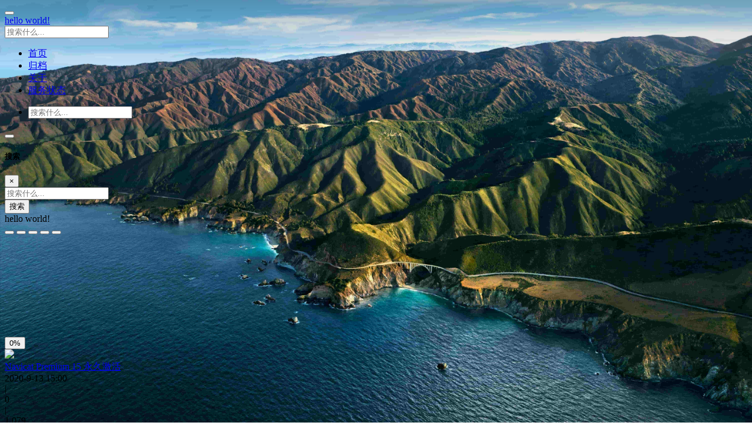

--- FILE ---
content_type: text/html; charset=UTF-8
request_url: https://echo.gg/2020/09/130/
body_size: 14001
content:
<!DOCTYPE html>
<html lang="zh-Hans" class="no-js single-column immersion-color banner-mini toolbar-blur article-header-style-default ">
<head>
	<meta charset="UTF-8">
			<meta name="viewport" content="width=device-width, initial-scale=1, maximum-scale=5">
		<meta property="og:title" content="Navicat Premium 15 永久激活 - hello world!">
	<meta property="og:type" content="article">
	<meta property="og:url" content="https://echo.gg/2020/09/130">
				<meta name="description" content="Navicat premium是一款数据库管理工具,是一个可多重连线资料库的管理工具，它可以让你以单一程式同时&hellip;">
			<meta property="og:description" content="Navicat premium是一款数据库管理工具,是一个可多重连线资料库的管理工具，它可以让你以单一程式同时&hellip;">
	
				<meta name="keywords" content="Navicat">
	
	
	<meta name="theme-color" content="#5e72e4">
	<meta name="theme-color-rgb" content="94,114,228">
	<meta name="theme-color-origin" content="#5e72e4">
	<meta name="argon-enable-custom-theme-color" content="false">


	<meta name="theme-card-radius" content="15">
	<meta name="theme-card-radius-origin" content="15">

	<meta name="theme-version" content="1.3.5">

	<link rel="profile" href="https://gmpg.org/xfn/11">
		<link rel="pingback" href="https://echo.gg/xmlrpc.php">
			<meta name='robots' content='index, follow, max-image-preview:large, max-snippet:-1, max-video-preview:-1' />
	<style>img:is([sizes="auto" i], [sizes^="auto," i]) { contain-intrinsic-size: 3000px 1500px }</style>
	
	<!-- This site is optimized with the Yoast SEO plugin v26.4 - https://yoast.com/wordpress/plugins/seo/ -->
	<title>Navicat Premium 15 永久激活 - hello world!</title>
	<link rel="canonical" href="https://echo.gg/2020/09/130/" />
	<script type="application/ld+json" class="yoast-schema-graph">{"@context":"https://schema.org","@graph":[{"@type":"Article","@id":"https://echo.gg/2020/09/130/#article","isPartOf":{"@id":"https://echo.gg/2020/09/130/"},"author":{"name":"RA","@id":"https://echo.gg/#/schema/person/e03926b1293c35bbc1c44fcadc519edd"},"headline":"Navicat Premium 15 永久激活","datePublished":"2020-09-13T07:00:07+00:00","dateModified":"2021-12-03T12:03:42+00:00","mainEntityOfPage":{"@id":"https://echo.gg/2020/09/130/"},"wordCount":63,"commentCount":0,"publisher":{"@id":"https://echo.gg/#/schema/person/e03926b1293c35bbc1c44fcadc519edd"},"image":{"@id":"https://echo.gg/2020/09/130/#primaryimage"},"thumbnailUrl":"https://echo.gg/wp-content/uploads/2020/09/1640037-20200428155119813-944790945-1024x522.png","keywords":["Navicat"],"articleSection":["软件"],"inLanguage":"zh-Hans","potentialAction":[{"@type":"CommentAction","name":"Comment","target":["https://echo.gg/2020/09/130/#respond"]}]},{"@type":"WebPage","@id":"https://echo.gg/2020/09/130/","url":"https://echo.gg/2020/09/130/","name":"Navicat Premium 15 永久激活 - hello world!","isPartOf":{"@id":"https://echo.gg/#website"},"primaryImageOfPage":{"@id":"https://echo.gg/2020/09/130/#primaryimage"},"image":{"@id":"https://echo.gg/2020/09/130/#primaryimage"},"thumbnailUrl":"https://echo.gg/wp-content/uploads/2020/09/1640037-20200428155119813-944790945-1024x522.png","datePublished":"2020-09-13T07:00:07+00:00","dateModified":"2021-12-03T12:03:42+00:00","breadcrumb":{"@id":"https://echo.gg/2020/09/130/#breadcrumb"},"inLanguage":"zh-Hans","potentialAction":[{"@type":"ReadAction","target":["https://echo.gg/2020/09/130/"]}]},{"@type":"ImageObject","inLanguage":"zh-Hans","@id":"https://echo.gg/2020/09/130/#primaryimage","url":"https://echo.gg/wp-content/uploads/2020/09/1640037-20200428155119813-944790945.png","contentUrl":"https://echo.gg/wp-content/uploads/2020/09/1640037-20200428155119813-944790945.png","width":1332,"height":679},{"@type":"BreadcrumbList","@id":"https://echo.gg/2020/09/130/#breadcrumb","itemListElement":[{"@type":"ListItem","position":1,"name":"首页","item":"https://echo.gg/"},{"@type":"ListItem","position":2,"name":"Navicat Premium 15 永久激活"}]},{"@type":"WebSite","@id":"https://echo.gg/#website","url":"https://echo.gg/","name":"hello world!","description":"day day up","publisher":{"@id":"https://echo.gg/#/schema/person/e03926b1293c35bbc1c44fcadc519edd"},"potentialAction":[{"@type":"SearchAction","target":{"@type":"EntryPoint","urlTemplate":"https://echo.gg/?s={search_term_string}"},"query-input":{"@type":"PropertyValueSpecification","valueRequired":true,"valueName":"search_term_string"}}],"inLanguage":"zh-Hans"},{"@type":["Person","Organization"],"@id":"https://echo.gg/#/schema/person/e03926b1293c35bbc1c44fcadc519edd","name":"RA","image":{"@type":"ImageObject","inLanguage":"zh-Hans","@id":"https://echo.gg/#/schema/person/image/","url":"https://gravatar.loli.net/avatar/f6616fd805290c9da828ae1977fc3a6992a39526fba869d08afa9bbb0dad9b84?s=96&r=g&d=404","contentUrl":"https://gravatar.loli.net/avatar/f6616fd805290c9da828ae1977fc3a6992a39526fba869d08afa9bbb0dad9b84?s=96&r=g&d=404","caption":"RA"},"logo":{"@id":"https://echo.gg/#/schema/person/image/"},"sameAs":["https://echo.gg"]}]}</script>
	<!-- / Yoast SEO plugin. -->


<link rel='stylesheet' id='argon_css_merged-css' href="https://echo.gg/wp-content/themes/argon/assets/argon_css_merged.css?ver=1.3.5" type='text/css' media='all' />
<link rel='stylesheet' id='style-css' href="https://echo.gg/wp-content/themes/argon/style.css?ver=1.3.5" type='text/css' media='all' />
<link rel='stylesheet' id='wp-block-library-css' href="https://echo.gg/wp-includes/css/dist/block-library/style.min.css" type='text/css' media='all' />
<style id='classic-theme-styles-inline-css' type='text/css'>
/*! This file is auto-generated */
.wp-block-button__link{color:#fff;background-color:#32373c;border-radius:9999px;box-shadow:none;text-decoration:none;padding:calc(.667em + 2px) calc(1.333em + 2px);font-size:1.125em}.wp-block-file__button{background:#32373c;color:#fff;text-decoration:none}
</style>
<style id='global-styles-inline-css' type='text/css'>
:root{--wp--preset--aspect-ratio--square: 1;--wp--preset--aspect-ratio--4-3: 4/3;--wp--preset--aspect-ratio--3-4: 3/4;--wp--preset--aspect-ratio--3-2: 3/2;--wp--preset--aspect-ratio--2-3: 2/3;--wp--preset--aspect-ratio--16-9: 16/9;--wp--preset--aspect-ratio--9-16: 9/16;--wp--preset--color--black: #000000;--wp--preset--color--cyan-bluish-gray: #abb8c3;--wp--preset--color--white: #ffffff;--wp--preset--color--pale-pink: #f78da7;--wp--preset--color--vivid-red: #cf2e2e;--wp--preset--color--luminous-vivid-orange: #ff6900;--wp--preset--color--luminous-vivid-amber: #fcb900;--wp--preset--color--light-green-cyan: #7bdcb5;--wp--preset--color--vivid-green-cyan: #00d084;--wp--preset--color--pale-cyan-blue: #8ed1fc;--wp--preset--color--vivid-cyan-blue: #0693e3;--wp--preset--color--vivid-purple: #9b51e0;--wp--preset--gradient--vivid-cyan-blue-to-vivid-purple: linear-gradient(135deg,rgba(6,147,227,1) 0%,rgb(155,81,224) 100%);--wp--preset--gradient--light-green-cyan-to-vivid-green-cyan: linear-gradient(135deg,rgb(122,220,180) 0%,rgb(0,208,130) 100%);--wp--preset--gradient--luminous-vivid-amber-to-luminous-vivid-orange: linear-gradient(135deg,rgba(252,185,0,1) 0%,rgba(255,105,0,1) 100%);--wp--preset--gradient--luminous-vivid-orange-to-vivid-red: linear-gradient(135deg,rgba(255,105,0,1) 0%,rgb(207,46,46) 100%);--wp--preset--gradient--very-light-gray-to-cyan-bluish-gray: linear-gradient(135deg,rgb(238,238,238) 0%,rgb(169,184,195) 100%);--wp--preset--gradient--cool-to-warm-spectrum: linear-gradient(135deg,rgb(74,234,220) 0%,rgb(151,120,209) 20%,rgb(207,42,186) 40%,rgb(238,44,130) 60%,rgb(251,105,98) 80%,rgb(254,248,76) 100%);--wp--preset--gradient--blush-light-purple: linear-gradient(135deg,rgb(255,206,236) 0%,rgb(152,150,240) 100%);--wp--preset--gradient--blush-bordeaux: linear-gradient(135deg,rgb(254,205,165) 0%,rgb(254,45,45) 50%,rgb(107,0,62) 100%);--wp--preset--gradient--luminous-dusk: linear-gradient(135deg,rgb(255,203,112) 0%,rgb(199,81,192) 50%,rgb(65,88,208) 100%);--wp--preset--gradient--pale-ocean: linear-gradient(135deg,rgb(255,245,203) 0%,rgb(182,227,212) 50%,rgb(51,167,181) 100%);--wp--preset--gradient--electric-grass: linear-gradient(135deg,rgb(202,248,128) 0%,rgb(113,206,126) 100%);--wp--preset--gradient--midnight: linear-gradient(135deg,rgb(2,3,129) 0%,rgb(40,116,252) 100%);--wp--preset--font-size--small: 13px;--wp--preset--font-size--medium: 20px;--wp--preset--font-size--large: 36px;--wp--preset--font-size--x-large: 42px;--wp--preset--spacing--20: 0.44rem;--wp--preset--spacing--30: 0.67rem;--wp--preset--spacing--40: 1rem;--wp--preset--spacing--50: 1.5rem;--wp--preset--spacing--60: 2.25rem;--wp--preset--spacing--70: 3.38rem;--wp--preset--spacing--80: 5.06rem;--wp--preset--shadow--natural: 6px 6px 9px rgba(0, 0, 0, 0.2);--wp--preset--shadow--deep: 12px 12px 50px rgba(0, 0, 0, 0.4);--wp--preset--shadow--sharp: 6px 6px 0px rgba(0, 0, 0, 0.2);--wp--preset--shadow--outlined: 6px 6px 0px -3px rgba(255, 255, 255, 1), 6px 6px rgba(0, 0, 0, 1);--wp--preset--shadow--crisp: 6px 6px 0px rgba(0, 0, 0, 1);}:where(.is-layout-flex){gap: 0.5em;}:where(.is-layout-grid){gap: 0.5em;}body .is-layout-flex{display: flex;}.is-layout-flex{flex-wrap: wrap;align-items: center;}.is-layout-flex > :is(*, div){margin: 0;}body .is-layout-grid{display: grid;}.is-layout-grid > :is(*, div){margin: 0;}:where(.wp-block-columns.is-layout-flex){gap: 2em;}:where(.wp-block-columns.is-layout-grid){gap: 2em;}:where(.wp-block-post-template.is-layout-flex){gap: 1.25em;}:where(.wp-block-post-template.is-layout-grid){gap: 1.25em;}.has-black-color{color: var(--wp--preset--color--black) !important;}.has-cyan-bluish-gray-color{color: var(--wp--preset--color--cyan-bluish-gray) !important;}.has-white-color{color: var(--wp--preset--color--white) !important;}.has-pale-pink-color{color: var(--wp--preset--color--pale-pink) !important;}.has-vivid-red-color{color: var(--wp--preset--color--vivid-red) !important;}.has-luminous-vivid-orange-color{color: var(--wp--preset--color--luminous-vivid-orange) !important;}.has-luminous-vivid-amber-color{color: var(--wp--preset--color--luminous-vivid-amber) !important;}.has-light-green-cyan-color{color: var(--wp--preset--color--light-green-cyan) !important;}.has-vivid-green-cyan-color{color: var(--wp--preset--color--vivid-green-cyan) !important;}.has-pale-cyan-blue-color{color: var(--wp--preset--color--pale-cyan-blue) !important;}.has-vivid-cyan-blue-color{color: var(--wp--preset--color--vivid-cyan-blue) !important;}.has-vivid-purple-color{color: var(--wp--preset--color--vivid-purple) !important;}.has-black-background-color{background-color: var(--wp--preset--color--black) !important;}.has-cyan-bluish-gray-background-color{background-color: var(--wp--preset--color--cyan-bluish-gray) !important;}.has-white-background-color{background-color: var(--wp--preset--color--white) !important;}.has-pale-pink-background-color{background-color: var(--wp--preset--color--pale-pink) !important;}.has-vivid-red-background-color{background-color: var(--wp--preset--color--vivid-red) !important;}.has-luminous-vivid-orange-background-color{background-color: var(--wp--preset--color--luminous-vivid-orange) !important;}.has-luminous-vivid-amber-background-color{background-color: var(--wp--preset--color--luminous-vivid-amber) !important;}.has-light-green-cyan-background-color{background-color: var(--wp--preset--color--light-green-cyan) !important;}.has-vivid-green-cyan-background-color{background-color: var(--wp--preset--color--vivid-green-cyan) !important;}.has-pale-cyan-blue-background-color{background-color: var(--wp--preset--color--pale-cyan-blue) !important;}.has-vivid-cyan-blue-background-color{background-color: var(--wp--preset--color--vivid-cyan-blue) !important;}.has-vivid-purple-background-color{background-color: var(--wp--preset--color--vivid-purple) !important;}.has-black-border-color{border-color: var(--wp--preset--color--black) !important;}.has-cyan-bluish-gray-border-color{border-color: var(--wp--preset--color--cyan-bluish-gray) !important;}.has-white-border-color{border-color: var(--wp--preset--color--white) !important;}.has-pale-pink-border-color{border-color: var(--wp--preset--color--pale-pink) !important;}.has-vivid-red-border-color{border-color: var(--wp--preset--color--vivid-red) !important;}.has-luminous-vivid-orange-border-color{border-color: var(--wp--preset--color--luminous-vivid-orange) !important;}.has-luminous-vivid-amber-border-color{border-color: var(--wp--preset--color--luminous-vivid-amber) !important;}.has-light-green-cyan-border-color{border-color: var(--wp--preset--color--light-green-cyan) !important;}.has-vivid-green-cyan-border-color{border-color: var(--wp--preset--color--vivid-green-cyan) !important;}.has-pale-cyan-blue-border-color{border-color: var(--wp--preset--color--pale-cyan-blue) !important;}.has-vivid-cyan-blue-border-color{border-color: var(--wp--preset--color--vivid-cyan-blue) !important;}.has-vivid-purple-border-color{border-color: var(--wp--preset--color--vivid-purple) !important;}.has-vivid-cyan-blue-to-vivid-purple-gradient-background{background: var(--wp--preset--gradient--vivid-cyan-blue-to-vivid-purple) !important;}.has-light-green-cyan-to-vivid-green-cyan-gradient-background{background: var(--wp--preset--gradient--light-green-cyan-to-vivid-green-cyan) !important;}.has-luminous-vivid-amber-to-luminous-vivid-orange-gradient-background{background: var(--wp--preset--gradient--luminous-vivid-amber-to-luminous-vivid-orange) !important;}.has-luminous-vivid-orange-to-vivid-red-gradient-background{background: var(--wp--preset--gradient--luminous-vivid-orange-to-vivid-red) !important;}.has-very-light-gray-to-cyan-bluish-gray-gradient-background{background: var(--wp--preset--gradient--very-light-gray-to-cyan-bluish-gray) !important;}.has-cool-to-warm-spectrum-gradient-background{background: var(--wp--preset--gradient--cool-to-warm-spectrum) !important;}.has-blush-light-purple-gradient-background{background: var(--wp--preset--gradient--blush-light-purple) !important;}.has-blush-bordeaux-gradient-background{background: var(--wp--preset--gradient--blush-bordeaux) !important;}.has-luminous-dusk-gradient-background{background: var(--wp--preset--gradient--luminous-dusk) !important;}.has-pale-ocean-gradient-background{background: var(--wp--preset--gradient--pale-ocean) !important;}.has-electric-grass-gradient-background{background: var(--wp--preset--gradient--electric-grass) !important;}.has-midnight-gradient-background{background: var(--wp--preset--gradient--midnight) !important;}.has-small-font-size{font-size: var(--wp--preset--font-size--small) !important;}.has-medium-font-size{font-size: var(--wp--preset--font-size--medium) !important;}.has-large-font-size{font-size: var(--wp--preset--font-size--large) !important;}.has-x-large-font-size{font-size: var(--wp--preset--font-size--x-large) !important;}
:where(.wp-block-post-template.is-layout-flex){gap: 1.25em;}:where(.wp-block-post-template.is-layout-grid){gap: 1.25em;}
:where(.wp-block-columns.is-layout-flex){gap: 2em;}:where(.wp-block-columns.is-layout-grid){gap: 2em;}
:root :where(.wp-block-pullquote){font-size: 1.5em;line-height: 1.6;}
</style>
<script type="text/javascript" src="https://echo.gg/wp-content/themes/argon/assets/argon_js_merged.js?ver=1.3.5" id="argon_js_merged-js"></script>
<script type="text/javascript" src="https://echo.gg/wp-content/themes/argon/assets/js/argon.min.js?ver=1.3.5" id="argonjs-js"></script>



<link rel="icon" href="https://echo.gg/wp-content/uploads/2021/02/cropped-1613993224-kisspng-onedrive-office-365-microsoft-corporation-microsof-onedrive-howling-pixel-5d033586cc9086.6829908015604913988379-32x32.png" sizes="32x32" />
<link rel="icon" href="https://echo.gg/wp-content/uploads/2021/02/cropped-1613993224-kisspng-onedrive-office-365-microsoft-corporation-microsof-onedrive-howling-pixel-5d033586cc9086.6829908015604913988379-192x192.png" sizes="192x192" />
<link rel="apple-touch-icon" href="https://echo.gg/wp-content/uploads/2021/02/cropped-1613993224-kisspng-onedrive-office-365-microsoft-corporation-microsof-onedrive-howling-pixel-5d033586cc9086.6829908015604913988379-180x180.png" />
<meta name="msapplication-TileImage" content="https://echo.gg/wp-content/uploads/2021/02/cropped-1613993224-kisspng-onedrive-office-365-microsoft-corporation-microsof-onedrive-howling-pixel-5d033586cc9086.6829908015604913988379-270x270.png" />
		<script>
		document.documentElement.classList.remove("no-js");
		var argonConfig = {
			wp_path: "/",
			language: "zh_CN",
			dateFormat: "YMD",
							zoomify: false,
						pangu: "article|shuoshuo|comment",
							lazyload: {
					threshold: 800,
					effect: "fadeIn"
				},
						fold_long_comments: true,
			fold_long_shuoshuo: false,
			disable_pjax: false,
			pjax_animation_durtion: 600,
			headroom: "true",
			waterflow_columns: "1",
			code_highlight: {
				enable: true,
				hide_linenumber: false,
				transparent_linenumber: false,
				break_line: true			}
		}
	</script>
	<script>
		var darkmodeAutoSwitch = "time";
		function setDarkmode(enable){
			if (enable == true){
				$("html").addClass("darkmode");
			}else{
				$("html").removeClass("darkmode");
			}
			$(window).trigger("scroll");
		}
		function toggleDarkmode(){
			if ($("html").hasClass("darkmode")){
				setDarkmode(false);
				sessionStorage.setItem("Argon_Enable_Dark_Mode", "false");
			}else{
				setDarkmode(true);
				sessionStorage.setItem("Argon_Enable_Dark_Mode", "true");
			}
		}
		if (sessionStorage.getItem("Argon_Enable_Dark_Mode") == "true"){
			setDarkmode(true);
		}
		function toggleDarkmodeByPrefersColorScheme(media){
			if (sessionStorage.getItem('Argon_Enable_Dark_Mode') == "false" || sessionStorage.getItem('Argon_Enable_Dark_Mode') == "true"){
				return;
			}
			if (media.matches){
				setDarkmode(true);
			}else{
				setDarkmode(false);
			}
		}
		function toggleDarkmodeByTime(){
			if (sessionStorage.getItem('Argon_Enable_Dark_Mode') == "false" || sessionStorage.getItem('Argon_Enable_Dark_Mode') == "true"){
				return;
			}
			let hour = new Date().getHours();
			if (hour < 7 || hour >= 22){
				setDarkmode(true);
			}else{
				setDarkmode(false);
			}
		}
		if (darkmodeAutoSwitch == 'system'){
			var darkmodeMediaQuery = window.matchMedia("(prefers-color-scheme: dark)");
			darkmodeMediaQuery.addListener(toggleDarkmodeByPrefersColorScheme);
			toggleDarkmodeByPrefersColorScheme(darkmodeMediaQuery);
		}
		if (darkmodeAutoSwitch == 'time'){
			toggleDarkmodeByTime();
		}
		if (darkmodeAutoSwitch == 'alwayson'){
			setDarkmode(true);
		}

		function toggleAmoledDarkMode(){
			$("html").toggleClass("amoled-dark");
			if ($("html").hasClass("amoled-dark")){
				localStorage.setItem("Argon_Enable_Amoled_Dark_Mode", "true");
			}else{
				localStorage.setItem("Argon_Enable_Amoled_Dark_Mode", "false");
			}
		}
		if (localStorage.getItem("Argon_Enable_Amoled_Dark_Mode") == "true"){
			$("html").addClass("amoled-dark");
		}else if (localStorage.getItem("Argon_Enable_Amoled_Dark_Mode") == "false"){
			$("html").removeClass("amoled-dark");
		}
	</script>
	<script>
		if (navigator.userAgent.indexOf("Safari") !== -1 && navigator.userAgent.indexOf("Chrome") === -1){
			$("html").addClass("using-safari");
		}
	</script>

			<script src="https://echo.gg/wp-content/themes/argon/assets/vendor/smoothscroll/smoothscroll1_pulse.js"></script>
	</head>


<style id="themecolor_css">
		:root{
		--themecolor: #5e72e4;
		--themecolor-R: 94;
		--themecolor-G: 114;
		--themecolor-B: 228;
		--themecolor-H: 231;
		--themecolor-S: 71;
		--themecolor-L: 63;
	}
</style>
<style id="theme_cardradius_css">
	:root{
		--card-radius: 15px;
	}
</style>

<body class="wp-singular post-template-default single single-post postid-130 single-format-standard wp-theme-argon">
<div id="toolbar">
	<header class="header-global">
		<nav id="navbar-main" class="navbar navbar-main navbar-expand-lg navbar-transparent navbar-light bg-primary headroom--not-bottom headroom--not-top headroom--pinned">
			<div class="container">
				<button id="open_sidebar" class="navbar-toggler" type="button" aria-expanded="false" aria-label="Toggle sidebar">
					<span class="navbar-toggler-icon"></span>
				</button>
				<div class="navbar-brand mr-0">
															<a class="navbar-brand navbar-title" href="https://echo.gg">hello world!</a>
				</div>
				<div class="navbar-collapse collapse" id="navbar_global">
					<div class="navbar-collapse-header">
						<div class="row" style="display: none;">
							<div class="col-6 collapse-brand"></div>
							<div class="col-6 collapse-close">
								<button type="button" class="navbar-toggler" data-toggle="collapse" data-target="#navbar_global" aria-controls="navbar_global" aria-expanded="false" aria-label="Toggle navigation">
									<span></span>
									<span></span>
								</button>
							</div>
						</div>
						<div class="input-group input-group-alternative">
							<div class="input-group-prepend">
								<span class="input-group-text"><i class="fa fa-search"></i></span>
							</div>
							<input id="navbar_search_input_mobile" class="form-control" placeholder="搜索什么..." type="text" autocomplete="off">
						</div>
					</div>
					<ul class='navbar-nav navbar-nav-hover align-items-lg-center'>

										<li class='nav-item'>
											<a href='https://echo.gg' class='nav-link' target='' title=''>
										  		<i class='ni ni-book-bookmark d-lg-none'></i>
												<span class='nav-link-inner--text'>首页</span>
										  </a>
</li>

										<li class='nav-item'>
											<a href='https://echo.gg/archives/' class='nav-link' target='' title=''>
										  		<i class='ni ni-book-bookmark d-lg-none'></i>
												<span class='nav-link-inner--text'>归档</span>
										  </a>
</li>

										<li class='nav-item'>
											<a href='https://echo.gg/about/' class='nav-link' target='' title=''>
										  		<i class='ni ni-book-bookmark d-lg-none'></i>
												<span class='nav-link-inner--text'>关于</span>
										  </a>
</li>

										<li class='nav-item'>
											<a href='https://status.111153.xyz' class='nav-link' target='' title=''>
										  		<i class='ni ni-book-bookmark d-lg-none'></i>
												<span class='nav-link-inner--text'>服务状态</span>
										  </a>
</li></ul>					<ul class="navbar-nav align-items-lg-center ml-lg-auto">
						<li id="navbar_search_container" class="nav-item" data-toggle="modal">
							<div id="navbar_search_input_container">
								<div class="input-group input-group-alternative">
									<div class="input-group-prepend">
										<span class="input-group-text"><i class="fa fa-search"></i></span>
									</div>
									<input id="navbar_search_input" class="form-control" placeholder="搜索什么..." type="text" autocomplete="off">
								</div>
							</div>
						</li>
					</ul>
				</div>
				<div id="navbar_menu_mask" data-toggle="collapse" data-target="#navbar_global"></div>
				<button class="navbar-toggler" type="button" data-toggle="collapse" data-target="#navbar_global" aria-controls="navbar_global" aria-expanded="false" aria-label="Toggle navigation">
					<span class="navbar-toggler-icon navbar-toggler-searcg-icon"></span>
				</button>
			</div>
		</nav>
	</header>
</div>
<div class="modal fade" id="argon_search_modal" tabindex="-1" role="dialog" aria-labelledby="" aria-hidden="true">
	<div class="modal-dialog modal-dialog-centered modal-sm" role="document">
		<div class="modal-content">
			<div class="modal-header">
				<h5 class="modal-title">搜索</h5>
				<button type="button" class="close" data-dismiss="modal" aria-label="Close">
					<span aria-hidden="true">&times;</span>
				</button>
			</div>
			<div class="modal-body">
				<form id="argon_serach_form" method="get" action="https://echo.gg">
	<div class="form-group mb-3">
		<div class="input-group input-group-alternative">
			<div class="input-group-prepend">
				<span class="input-group-text"><i class="fa fa-search"></i></span>
			</div>
			<input name="s" class="form-control" placeholder="搜索什么..." type="text"  autocomplete="off" >
		</div>
	</div>
	<div class="text-center">
		<button onclick="if($('#argon_serach_form input[name=\'s\']').val() != '') {document.getElementById('argon_serach_form').submit();}" type="button" class="btn btn-primary">搜索</button>
	</div>
</form>			</div>
		</div>
	</div>
</div>
<!--Banner-->
<section id="banner" class="banner section section-lg section-shaped">
	<div class="shape  shape-primary">
		<span></span>
		<span></span>
		<span></span>
		<span></span>
		<span></span>
		<span></span>
		<span></span>
		<span></span>
		<span></span>
	</div>

		<div id="banner_container" class="banner-container container text-center">
					<div class="banner-title text-white"><span class="banner-title-inner">hello world!</span>
			</div>
			</div>
		</section>

	<style>
					#banner, #banner .shape {
				background: transparent !important;
			}
				#content:before {
			content: '';
			display: block;
			position: fixed;
			left: 0;
			right: 0;
			top: 0;
			bottom: 0;
			z-index: -2;
			background: url(https://upup.icu/2022/01/30/86006052e815d.jpg);
			background-position: center;
			background-size: cover;
			background-repeat: no-repeat;
			opacity: 1;
			transition: opacity .5s ease;
		}
		html.darkmode #content:before{
			filter: brightness(0.65);
		}
					#content:after {
				content: '';
				display: block;
				position: fixed;
				left: 0;
				right: 0;
				top: 0;
				bottom: 0;
				z-index: -2;
				background: url(https://upup.icu/2022/01/30/5cb902792ea69.jpg);
				background-position: center;
				background-size: cover;
				background-repeat: no-repeat;
				opacity: 0;
				transition: opacity .5s ease;
			}
			html.darkmode #content:after {
				opacity: 1;
			}
			html.darkmode #content:before {
				opacity: 0;
			}
			</style>

	<style>
		#banner:after {
			content: '';
			width: 100vw;
			position: absolute;
			left: 0;
			top: 0;
			height: 120px;
			background: linear-gradient(180deg, rgba(0,0,0,0.25) 0%, rgba(0,0,0,0.15) 35%, rgba(0,0,0,0) 100%);
			display: block;
			z-index: -1;
		}
		.banner-title {
			text-shadow: 0 5px 15px rgba(0, 0, 0, .2);
		}
	</style>

<div id="float_action_buttons" class="float-action-buttons fabtns-unloaded">
	<button id="fabtn_toggle_sides" class="btn btn-icon btn-neutral fabtn shadow-sm" type="button" aria-hidden="true" tooltip-move-to-left="移至左侧" tooltip-move-to-right="移至右侧">
		<span class="btn-inner--icon fabtn-show-on-right"><i class="fa fa-caret-left"></i></span>
		<span class="btn-inner--icon fabtn-show-on-left"><i class="fa fa-caret-right"></i></span>
	</button>
	<button id="fabtn_back_to_top" class="btn btn-icon btn-neutral fabtn shadow-sm" type="button" aria-label="Back To Top" tooltip="回到顶部">
		<span class="btn-inner--icon"><i class="fa fa-angle-up"></i></span>
	</button>
	<button id="fabtn_go_to_comment" class="btn btn-icon btn-neutral fabtn shadow-sm d-none" type="button"  aria-label="Comment" tooltip="评论">
		<span class="btn-inner--icon"><i class="fa fa-comment-o"></i></span>
	</button>
	<button id="fabtn_toggle_darkmode" class="btn btn-icon btn-neutral fabtn shadow-sm" type="button"  aria-label="Toggle Darkmode" tooltip-darkmode="夜间模式" tooltip-blackmode="暗黑模式" tooltip-lightmode="日间模式">
		<span class="btn-inner--icon"><i class="fa fa-moon-o"></i><i class='fa fa-lightbulb-o'></i></span>
	</button>
	<button id="fabtn_toggle_blog_settings_popup" class="btn btn-icon btn-neutral fabtn shadow-sm" type="button"  aria-label="Open Blog Settings Menu" tooltip="设置">
		<span class="btn-inner--icon"><i class="fa fa-cog"></i></span>
	</button>
	<div id="fabtn_blog_settings_popup" class="card shadow-sm" style="opacity: 0;" aria-hidden="true">
		<div id="close_blog_settings"><i class="fa fa-close"></i></div>
		<div class="blog-setting-item mt-3">
			<div style="transform: translateY(-4px);"><div id="blog_setting_toggle_darkmode_and_amoledarkmode" tooltip-switch-to-darkmode="切换到夜间模式" tooltip-switch-to-blackmode="切换到暗黑模式"><span>夜间模式</span><span>暗黑模式</span></div></div>
			<div style="flex: 1;"></div>
			<label id="blog_setting_darkmode_switch" class="custom-toggle">
				<span class="custom-toggle-slider rounded-circle"></span>
			</label>
		</div>
		<div class="blog-setting-item mt-3">
			<div style="flex: 1;">字体</div>
			<div>
				<button id="blog_setting_font_sans_serif" type="button" class="blog-setting-font btn btn-outline-primary blog-setting-selector-left">Sans Serif</button><button id="blog_setting_font_serif" type="button" class="blog-setting-font btn btn-outline-primary blog-setting-selector-right">Serif</button>
			</div>
		</div>
		<div class="blog-setting-item mt-3">
			<div style="flex: 1;">阴影</div>
			<div>
				<button id="blog_setting_shadow_small" type="button" class="blog-setting-shadow btn btn-outline-primary blog-setting-selector-left">浅阴影</button><button id="blog_setting_shadow_big" type="button" class="blog-setting-shadow btn btn-outline-primary blog-setting-selector-right">深阴影</button>
			</div>
		</div>
		<div class="blog-setting-item mt-3 mb-3">
			<div style="flex: 1;">滤镜</div>
			<div id="blog_setting_filters" class="ml-3">
				<button id="blog_setting_filter_off" type="button" class="blog-setting-filter-btn ml-0" filter-name="off">关闭</button>
				<button id="blog_setting_filter_sunset" type="button" class="blog-setting-filter-btn" filter-name="sunset">日落</button>
				<button id="blog_setting_filter_darkness" type="button" class="blog-setting-filter-btn" filter-name="darkness">暗化</button>
				<button id="blog_setting_filter_grayscale" type="button" class="blog-setting-filter-btn" filter-name="grayscale">灰度</button>
			</div>
		</div>
		<div class="blog-setting-item mb-3">
			<div id="blog_setting_card_radius_to_default" style="cursor: pointer;" tooltip="恢复默认">圆角</div>
			<div style="flex: 1;margin-left: 20px;margin-right: 8px;transform: translateY(2px);">
				<div id="blog_setting_card_radius"></div>
			</div>
		</div>
			</div>
	<button id="fabtn_reading_progress" class="btn btn-icon btn-neutral fabtn shadow-sm" type="button" aria-hidden="true" tooltip="阅读进度">
		<div id="fabtn_reading_progress_bar" style="width: 0%;"></div>
		<span id="fabtn_reading_progress_details">0%</span>
	</button>
</div>

<div id="content" class="site-content">

<div class="page-information-card-container"></div>


<div id="primary" class="content-area">
	<main id="main" class="site-main" role="main">
		<article class="post post-full card bg-white shadow-sm border-0" id="post-130" class="post-130 post type-post status-publish format-standard hentry category-ruanjian tag-navicat">
	<header class="post-header text-center post-header-with-thumbnail">
		<img class='post-thumbnail' src='https://echo.gg/wp-content/uploads/2020/09/1640037-20200428155119813-944790945-1024x522.png'></img><div class='post-header-text-container'>		<a class="post-title" href="https://echo.gg/2020/09/130/">Navicat Premium 15 永久激活</a>
		<div class="post-meta">
			<div class="post-meta-detail post-meta-detail-time">
					<i class="fa fa-clock-o" aria-hidden="true"></i>
					<time title="发布于 2020-9-13 15:00:07 | 编辑于 2021-12-03 20:03:42">2020-9-13 15:00
					</time>
				</div> <div class="post-meta-devide">|</div> <div class="post-meta-detail post-meta-detail-comments">
					<i class="fa fa-comments-o" aria-hidden="true"></i> 0</div> <div class="post-meta-devide">|</div> <div class="post-meta-detail post-meta-detail-views">
					<i class="fa fa-eye" aria-hidden="true"></i> 1,079</div>					</div>
			</header>

	<div class="post-content" id="post_content">
		
<p>Navicat premium是一款数据库管理工具,是一个可多重连线资料库的管理工具，它可以让你以单一程式同时连线到 MySQL、SQLite、Oracle 及 PostgreSQL 资料库，让管理不同类型的资料库更加的方便。</p>



<figure class="wp-block-image size-large"><div class='fancybox-wrapper lazyload-container-unload' data-fancybox='post-images' href='https://echo.gg/wp-content/uploads/2020/09/1640037-20200428155119813-944790945-1024x522.png'><img class="lazyload lazyload-style-1" src="[data-uri]"  loading="lazy" decoding="async" width="1024" height="522" data-original="https://echo.gg/wp-content/uploads/2020/09/1640037-20200428155119813-944790945-1024x522.png" src="[data-uri]" alt="" class="wp-image-143"  sizes="auto, (max-width: 1024px) 100vw, 1024px" /></div></figure>



<p>下载安装包和破解工具</p>



<p>官网下载安装包：<a rel="noreferrer noopener" href="http://www.navicat.com.cn/download/navicat-premium" data-type="URL" data-id="http://www.navicat.com.cn/download/navicat-premium" target="_blank">http://www.navicat.com.cn/download/navicat-premium</a></p>



<p>Navicat premium 15安装包和破解工具：<a href="https://cdncomco-my.sharepoint.com/:u:/g/personal/admin_cdncomco_onmicrosoft_com1/EcV5U5ZHP4REoj6INjnM0lsBdTHDvY3ohcaxStAZLDvAFQ?e=qSpZDG" data-type="URL" data-id="https://cdncomco-my.sharepoint.com/:u:/g/personal/admin_cdncomco_onmicrosoft_com1/EcV5U5ZHP4REoj6INjnM0lsBdTHDvY3ohcaxStAZLDvAFQ?e=qSpZDG">onedrive</a></p>



<p>下载好 Navicat Premium 后正常安装 ，最后是激活最重要的一步</p>



<p><mark><strong>激活时必须断网</strong></mark></p>



<p><mark><strong>激活时必须断网</strong></mark></p>



<p><mark><strong>激活时必须断网</strong></mark></p>



<p>使用注册机，先<mark>退出所有杀毒软件</mark>，再打开注册机，否则会一直报错的</p>



<ul class="wp-block-list"><li>在激活工具的第一个选项(1.Patch)里选择Backup，Host，Navicat 是那个版本就选那个版本，这里就选择Navicat V 15 就好了，然后点击，Patch按钮，选择Navicat的安装位置中的navicat.exe文件</li></ul>



<figure class="wp-block-image size-large"><div class='fancybox-wrapper lazyload-container-unload' data-fancybox='post-images' href='https://echo.gg/wp-content/uploads/2020/09/1640037-20200428154828646-310135679.png'><img class="lazyload lazyload-style-1" src="[data-uri]"  loading="lazy" decoding="async" width="570" height="50" data-original="https://echo.gg/wp-content/uploads/2020/09/1640037-20200428154828646-310135679.png" src="[data-uri]" alt="" class="wp-image-131"  sizes="auto, (max-width: 570px) 100vw, 570px" /></div></figure>



<figure class="wp-block-image size-large"><div class='fancybox-wrapper lazyload-container-unload' data-fancybox='post-images' href='https://echo.gg/wp-content/uploads/2020/09/1640037-20200428154838940-893643874.png'><img class="lazyload lazyload-style-1" src="[data-uri]"  loading="lazy" decoding="async" width="960" height="540" data-original="https://echo.gg/wp-content/uploads/2020/09/1640037-20200428154838940-893643874.png" src="[data-uri]" alt="" class="wp-image-132"  sizes="auto, (max-width: 960px) 100vw, 960px" /></div></figure>



<p><strong>出现以下提示说明Patch成功了。</strong></p>



<figure class="wp-block-image size-large"><div class='fancybox-wrapper lazyload-container-unload' data-fancybox='post-images' href='https://echo.gg/wp-content/uploads/2020/09/1640037-20200428154854591-340254696.png'><img class="lazyload lazyload-style-1" src="[data-uri]"  loading="lazy" decoding="async" width="640" height="609" data-original="https://echo.gg/wp-content/uploads/2020/09/1640037-20200428154854591-340254696.png" src="[data-uri]" alt="" class="wp-image-133"  sizes="auto, (max-width: 640px) 100vw, 640px" /></div></figure>



<ul class="wp-block-list"><li>License. Product and Language</li></ul>



<p>License里选中Enterprise、在Produce里选择Premium、在Languages里选择Simplified Chinese(简体中文)</p>



<figure class="wp-block-image size-large"><div class='fancybox-wrapper lazyload-container-unload' data-fancybox='post-images' href='https://echo.gg/wp-content/uploads/2020/09/1640037-20200428154908062-693176058.png'><img class="lazyload lazyload-style-1" src="[data-uri]"  loading="lazy" decoding="async" width="572" height="75" data-original="https://echo.gg/wp-content/uploads/2020/09/1640037-20200428154908062-693176058.png" src="[data-uri]" alt="" class="wp-image-134"  sizes="auto, (max-width: 572px) 100vw, 572px" /></div></figure>



<ul class="wp-block-list"><li>Resale License</li></ul>



<p>选择Site License</p>



<figure class="wp-block-image size-large"><div class='fancybox-wrapper lazyload-container-unload' data-fancybox='post-images' href='https://echo.gg/wp-content/uploads/2020/09/1640037-20200428154919407-2075917653.png'><img class="lazyload lazyload-style-1" src="[data-uri]"  loading="lazy" decoding="async" width="584" height="103" data-original="https://echo.gg/wp-content/uploads/2020/09/1640037-20200428154919407-2075917653.png" src="[data-uri]" alt="" class="wp-image-135"  sizes="auto, (max-width: 584px) 100vw, 584px" /></div></figure>



<ul class="wp-block-list"><li>Keygen / Offline Activation</li></ul>



<p>点击Generate按钮就会生成一个许可证秘钥，将许可证秘钥复制后就打开Navicat Premium 15</p>



<figure class="wp-block-image size-large"><div class='fancybox-wrapper lazyload-container-unload' data-fancybox='post-images' href='https://echo.gg/wp-content/uploads/2020/09/1640037-20200428154932507-1434904573.png'><img class="lazyload lazyload-style-1" src="[data-uri]"  loading="lazy" decoding="async" width="579" height="340" data-original="https://echo.gg/wp-content/uploads/2020/09/1640037-20200428154932507-1434904573.png" src="[data-uri]" alt="" class="wp-image-136"  sizes="auto, (max-width: 579px) 100vw, 579px" /></div></figure>



<ul class="wp-block-list"><li>打开Navicat Premium 15，点击注册</li></ul>



<figure class="wp-block-image size-large"><div class='fancybox-wrapper lazyload-container-unload' data-fancybox='post-images' href='https://echo.gg/wp-content/uploads/2020/09/1640037-20200428154948841-278257895.png'><img class="lazyload lazyload-style-1" src="[data-uri]"  loading="lazy" decoding="async" width="702" height="606" data-original="https://echo.gg/wp-content/uploads/2020/09/1640037-20200428154948841-278257895.png" src="[data-uri]" alt="" class="wp-image-137"  sizes="auto, (max-width: 702px) 100vw, 702px" /></div></figure>



<ul class="wp-block-list"><li>粘贴秘钥，然后点击<mark><strong>激活</strong></mark>按钮</li></ul>



<figure class="wp-block-image size-large"><div class='fancybox-wrapper lazyload-container-unload' data-fancybox='post-images' href='https://echo.gg/wp-content/uploads/2020/09/1640037-20200428155003539-685462088-1024x522.png'><img class="lazyload lazyload-style-1" src="[data-uri]"  loading="lazy" decoding="async" width="1024" height="522" data-original="https://echo.gg/wp-content/uploads/2020/09/1640037-20200428155003539-685462088-1024x522.png" src="[data-uri]" alt="" class="wp-image-138"  sizes="auto, (max-width: 1024px) 100vw, 1024px" /></div></figure>



<ul class="wp-block-list"><li>在弹出的界面选择<strong>手动激活</strong></li></ul>



<figure class="wp-block-image size-large"><div class='fancybox-wrapper lazyload-container-unload' data-fancybox='post-images' href='https://echo.gg/wp-content/uploads/2020/09/1640037-20200428155015559-732095427.png'><img class="lazyload lazyload-style-1" src="[data-uri]"  loading="lazy" decoding="async" width="704" height="288" data-original="https://echo.gg/wp-content/uploads/2020/09/1640037-20200428155015559-732095427.png" src="[data-uri]" alt="" class="wp-image-139"  sizes="auto, (max-width: 704px) 100vw, 704px" /></div></figure>



<ul class="wp-block-list"><li>将请求码粘贴到注册机Request Code框中（完整过程看图）</li></ul>



<figure class="wp-block-image size-large"><div class='fancybox-wrapper lazyload-container-unload' data-fancybox='post-images' href='https://echo.gg/wp-content/uploads/2020/09/1640037-20200428155028878-647763455-1024x547.png'><img class="lazyload lazyload-style-1" src="[data-uri]"  loading="lazy" decoding="async" width="1024" height="547" data-original="https://echo.gg/wp-content/uploads/2020/09/1640037-20200428155028878-647763455-1024x547.png" src="[data-uri]" alt="" class="wp-image-140"  sizes="auto, (max-width: 1024px) 100vw, 1024px" /></div></figure>



<ul class="wp-block-list"><li>点击激活页面的激活弹出（说明激活成功）</li></ul>



<figure class="wp-block-image size-large"><div class='fancybox-wrapper lazyload-container-unload' data-fancybox='post-images' href='https://echo.gg/wp-content/uploads/2020/09/1640037-20200428155045644-1803565262.png'><img class="lazyload lazyload-style-1" src="[data-uri]"  loading="lazy" decoding="async" width="206" height="129" data-original="https://echo.gg/wp-content/uploads/2020/09/1640037-20200428155045644-1803565262.png" src="[data-uri]" alt="" class="wp-image-141"/></div></figure>



<figure class="wp-block-image size-large"><div class='fancybox-wrapper lazyload-container-unload' data-fancybox='post-images' href='https://echo.gg/wp-content/uploads/2020/09/1640037-20200428155058018-689356062.png'><img class="lazyload lazyload-style-1" src="[data-uri]"  loading="lazy" decoding="async" width="546" height="389" data-original="https://echo.gg/wp-content/uploads/2020/09/1640037-20200428155058018-689356062.png" src="[data-uri]" alt="" class="wp-image-142"  sizes="auto, (max-width: 546px) 100vw, 546px" /></div></figure>



<p>本文转载自：<a href="https://www.cnblogs.com/kkdaj/p/12794804.html" data-type="URL" data-id="https://www.cnblogs.com/kkdaj/p/12794804.html" target="_blank" rel="noreferrer noopener">https://www.cnblogs.com/kkdaj/p/12794804.html</a></p>
	</div>

	
	
	
			<div class="post-tags">
			<i class="fa fa-tags" aria-hidden="true"></i>
			<a href='https://echo.gg/tag/navicat/' target='_blank' class='tag badge badge-secondary post-meta-detail-tag'>Navicat</a>		</div>
	</article>

<div id="comments" class="comments-area card shadow-sm">
	<div class="card-body">
					<span>暂无评论</span>
			</div>
</div>


<div id="post_comment" class="card shadow-sm ">
	<div class="card-body">
		<h2 class="post-comment-title">
			<i class="fa fa-commenting"></i>
			<span class="hide-on-comment-editing">发送评论</span>
			<span class="hide-on-comment-not-editing">编辑评论</span>
		</h2>
		<div id="post_comment_reply_info" class="post-comment-reply" style="display: none;">
			<span>正在回复 <b><span id="post_comment_reply_name"></span></b> 的评论 :</span>
			<div id="post_comment_reply_preview" class="post-comment-reply-preview"></div>
			<button id="post_comment_reply_cancel" class="btn btn-outline-primary btn-sm">取消回复</button>
		</div>
		<form>
			<div class="row">
				<div class="col-md-12">
					<textarea id="post_comment_content" class="form-control form-control-alternative" placeholder="评论内容" name="comment" style="height: 80px;"></textarea>
				</div>
				<div class="col-md-12" style="height: 0;overflow: hidden;">
					<pre id="post_comment_content_hidden" class=""></pre>
				</div>
			</div>
						<div class="row hide-on-comment-editing" style="margin-bottom: -10px;">
				<div class="col-md-4">
					<div class="form-group">
						<div class="input-group input-group-alternative mb-4">
							<div class="input-group-prepend">
								<span class="input-group-text"><i class="fa fa-user-circle"></i></span>
							</div>
							<input id="post_comment_name" class="form-control" placeholder="昵称" type="text" name="author" value="">
						</div>
					</div>
				</div>
				<div class="col-md-5">
					<div class="form-group">
						<div class="input-group input-group-alternative mb-4">
							<div class="input-group-prepend">
								<span class="input-group-text"><i class="fa fa-envelope"></i></span>
							</div>
							<input id="post_comment_email" class="form-control" placeholder="邮箱" type="email" name="email" value="">
						</div>
					</div>
				</div>
				<div class="col-md-3">
					<div class="form-group">
						<div class="input-group input-group-alternative mb-4 post-comment-captcha-container" captcha="9 + 9 = ">
							<div class="input-group-prepend">
								<span class="input-group-text"><i class="fa fa-key"></i></span>
							</div>
							<input id="post_comment_captcha" class="form-control" placeholder="验证码" type="text" >
							<style>
								.post-comment-captcha-container:before{
									content: attr(captcha);
								}
							</style>
													</div>
					</div>
				</div>
			</div>
			<div class="row hide-on-comment-editing" id="post_comment_extra_input" style="display: none";>
				<div class="col-md-12" style="margin-bottom: -10px;">
					<div class="form-group">
						<div class="input-group input-group-alternative mb-4 post-comment-link-container">
							<div class="input-group-prepend">
								<span class="input-group-text"><i class="fa fa-link"></i></span>
							</div>
							<input id="post_comment_link" class="form-control" placeholder="网站" type="text" name="url" value="">
						</div>
					</div>
				</div>
			</div>
			<div class="row hide-on-comment-editing " style="margin-top: 10px; ">
				<div class="col-md-12">
					<button id="post_comment_toggle_extra_input" type="button" class="btn btn-icon btn-outline-primary btn-sm" tooltip-show-extra-field="展开附加字段" tooltip-hide-extra-field="折叠附加字段">
						<span class="btn-inner--icon"><i class="fa fa-angle-down"></i></span>
					</button>
				</div></div>
			<div class="row" style="margin-top: 5px; margin-bottom: 10px;">
				<div class="col-md-12">
											<div class="custom-control custom-checkbox comment-post-checkbox comment-post-use-markdown">
							<input class="custom-control-input" id="comment_post_use_markdown" type="checkbox" checked="true">
							<label class="custom-control-label" for="comment_post_use_markdown">Markdown</label>
						</div>
																<div class="custom-control custom-checkbox comment-post-checkbox comment-post-privatemode" tooltip="评论仅发送者和博主可见">
							<input class="custom-control-input" id="comment_post_privatemode" type="checkbox">
							<label class="custom-control-label" for="comment_post_privatemode">悄悄话</label>
						</div>
																<div class="custom-control custom-checkbox comment-post-checkbox comment-post-mailnotice" tooltip="有回复时邮件通知我">
							<input class="custom-control-input" id="comment_post_mailnotice" type="checkbox" checked>
							<label class="custom-control-label" for="comment_post_mailnotice">邮件提醒</label>
						</div>
										<button id="post_comment_send" class="btn btn-icon btn-primary comment-btn pull-right mr-0" type="button">
						<span class="btn-inner--icon hide-on-comment-editing"><i class="fa fa-send"></i></span>
						<span class="btn-inner--icon hide-on-comment-not-editing"><i class="fa fa-pencil"></i></span>
						<span class="btn-inner--text hide-on-comment-editing" style="margin-right: 0;">发送</span>
						<span class="btn-inner--text hide-on-comment-not-editing" style="margin-right: 0;">编辑</span>
					</button>
					<button id="post_comment_edit_cancel" class="btn btn-icon btn-danger comment-btn pull-right hide-on-comment-not-editing" type="button" style="margin-right: 8px;">
						<span class="btn-inner--icon"><i class="fa fa-close"></i></span>
						<span class="btn-inner--text">取消</span>
					</button>
											<button id="comment_emotion_btn" class="btn btn-icon btn-primary pull-right" type="button" title="表情">
							<i class="fa fa-smile-o" aria-hidden="true"></i>
						</button>
						<div id="emotion_keyboard" class="emotion-keyboard card shadow-sm bg-white">
	<div class="emotion-keyboard-content">
		<div class='emotion-group' index='0'><div class='emotion-item' text='|´・ω・)ノ' title=''>|´・ω・)ノ</div><div class='emotion-item' text='ヾ(≧∇≦*)ゝ' title=''>ヾ(≧∇≦*)ゝ</div><div class='emotion-item' text='(☆ω☆)' title=''>(☆ω☆)</div><div class='emotion-item' text='（╯‵□′）╯︵┴─┴' title=''>（╯‵□′）╯︵┴─┴</div><div class='emotion-item' text='￣﹃￣' title=''>￣﹃￣</div><div class='emotion-item' text='(/ω＼)' title=''>(/ω＼)</div><div class='emotion-item' text='∠( ᐛ 」∠)＿' title=''>∠( ᐛ 」∠)＿</div><div class='emotion-item' text='(๑•̀ㅁ•́ฅ)' title=''>(๑•̀ㅁ•́ฅ)</div><div class='emotion-item' text='→_→' title=''>→_→</div><div class='emotion-item' text='୧(๑•̀⌄•́๑)૭' title=''>୧(๑•̀⌄•́๑)૭</div><div class='emotion-item' text='٩(ˊᗜˋ*)و' title=''>٩(ˊᗜˋ*)و</div><div class='emotion-item' text='(ノ°ο°)ノ' title=''>(ノ°ο°)ノ</div><div class='emotion-item' text='(´இ皿இ｀)' title=''>(´இ皿இ｀)</div><div class='emotion-item' text='⌇●﹏●⌇' title=''>⌇●﹏●⌇</div><div class='emotion-item' text='(ฅ´ω`ฅ)' title=''>(ฅ´ω`ฅ)</div><div class='emotion-item' text='(╯°A°)╯︵○○○' title=''>(╯°A°)╯︵○○○</div><div class='emotion-item' text='φ(￣∇￣o)' title=''>φ(￣∇￣o)</div><div class='emotion-item' text='ヾ(´･ ･｀｡)ノ&quot;' title=''>ヾ(´･ ･｀｡)ノ&quot;</div><div class='emotion-item' text='( ง ᵒ̌皿ᵒ̌)ง⁼³₌₃' title=''>( ง ᵒ̌皿ᵒ̌)ง⁼³₌₃</div><div class='emotion-item' text='(ó﹏ò｡)' title=''>(ó﹏ò｡)</div><div class='emotion-item' text='Σ(っ °Д °;)っ' title=''>Σ(っ °Д °;)っ</div><div class='emotion-item' text='( ,,´･ω･)ﾉ&quot;(´っω･｀｡)' title=''>( ,,´･ω･)ﾉ&quot;(´っω･｀｡)</div><div class='emotion-item' text='╮(╯▽╰)╭' title=''>╮(╯▽╰)╭</div><div class='emotion-item' text='o(*////▽////*)q' title=''>o(*////▽////*)q</div><div class='emotion-item' text='＞﹏＜' title=''>＞﹏＜</div><div class='emotion-item' text='( ๑´•ω•) &quot;(ㆆᴗㆆ)' title=''>( ๑´•ω•) &quot;(ㆆᴗㆆ)</div></div><div class='emotion-group d-none' index='1'><div class='emotion-item' text='😂' title=''>😂</div><div class='emotion-item' text='😀' title=''>😀</div><div class='emotion-item' text='😅' title=''>😅</div><div class='emotion-item' text='😊' title=''>😊</div><div class='emotion-item' text='🙂' title=''>🙂</div><div class='emotion-item' text='🙃' title=''>🙃</div><div class='emotion-item' text='😌' title=''>😌</div><div class='emotion-item' text='😍' title=''>😍</div><div class='emotion-item' text='😘' title=''>😘</div><div class='emotion-item' text='😜' title=''>😜</div><div class='emotion-item' text='😝' title=''>😝</div><div class='emotion-item' text='😏' title=''>😏</div><div class='emotion-item' text='😒' title=''>😒</div><div class='emotion-item' text='🙄' title=''>🙄</div><div class='emotion-item' text='😳' title=''>😳</div><div class='emotion-item' text='😡' title=''>😡</div><div class='emotion-item' text='😔' title=''>😔</div><div class='emotion-item' text='😫' title=''>😫</div><div class='emotion-item' text='😱' title=''>😱</div><div class='emotion-item' text='😭' title=''>😭</div><div class='emotion-item' text='💩' title=''>💩</div><div class='emotion-item' text='👻' title=''>👻</div><div class='emotion-item' text='🙌' title=''>🙌</div><div class='emotion-item' text='🖕' title=''>🖕</div><div class='emotion-item' text='👍' title=''>👍</div><div class='emotion-item' text='👫' title=''>👫</div><div class='emotion-item' text='👬' title=''>👬</div><div class='emotion-item' text='👭' title=''>👭</div><div class='emotion-item' text='🌚' title=''>🌚</div><div class='emotion-item' text='🌝' title=''>🌝</div><div class='emotion-item' text='🙈' title=''>🙈</div><div class='emotion-item' text='💊' title=''>💊</div><div class='emotion-item' text='😶' title=''>😶</div><div class='emotion-item' text='🙏' title=''>🙏</div><div class='emotion-item' text='🍦' title=''>🍦</div><div class='emotion-item' text='🍉' title=''>🍉</div><div class='emotion-item' text='😣' title=''>😣</div></div><div class='emotion-group d-none' index='2'><div class='emotion-item emotion-item-sticker' code='dinosaur-shy' title=''><img class='lazyload' src='[data-uri]' data-original='http://echo.gg/wp-content/themes/argon/stickers/dinosaur/1.jpg'/></div><div class='emotion-item emotion-item-sticker' code='dinosaur-daze' title=''><img class='lazyload' src='[data-uri]' data-original='http://echo.gg/wp-content/themes/argon/stickers/dinosaur/2.jpg'/></div><div class='emotion-item emotion-item-sticker' code='dinosaur-sweat' title=''><img class='lazyload' src='[data-uri]' data-original='http://echo.gg/wp-content/themes/argon/stickers/dinosaur/3.jpg'/></div><div class='emotion-item emotion-item-sticker' code='dinosaur-proud' title=''><img class='lazyload' src='[data-uri]' data-original='http://echo.gg/wp-content/themes/argon/stickers/dinosaur/4.jpg'/></div><div class='emotion-item emotion-item-sticker' code='dinosaur-powerless' title=''><img class='lazyload' src='[data-uri]' data-original='http://echo.gg/wp-content/themes/argon/stickers/dinosaur/5.jpg'/></div><div class='emotion-item emotion-item-sticker' code='dinosaur-pouting' title=''><img class='lazyload' src='[data-uri]' data-original='http://echo.gg/wp-content/themes/argon/stickers/dinosaur/6.jpg'/></div><div class='emotion-item emotion-item-sticker' code='dinosaur-eating' title=''><img class='lazyload' src='[data-uri]' data-original='http://echo.gg/wp-content/themes/argon/stickers/dinosaur/7.jpg'/></div><div class='emotion-item emotion-item-sticker' code='dinosaur-ok' title=''><img class='lazyload' src='[data-uri]' data-original='http://echo.gg/wp-content/themes/argon/stickers/dinosaur/8.jpg'/></div><div class='emotion-item emotion-item-sticker' code='dinosaur-doubt' title=''><img class='lazyload' src='[data-uri]' data-original='http://echo.gg/wp-content/themes/argon/stickers/dinosaur/9.jpg'/></div><div class='emotion-item emotion-item-sticker' code='dinosaur-depressed' title=''><img class='lazyload' src='[data-uri]' data-original='http://echo.gg/wp-content/themes/argon/stickers/dinosaur/10.jpg'/></div><div class='emotion-item emotion-item-sticker' code='dinosaur-close-eyes' title=''><img class='lazyload' src='[data-uri]' data-original='http://echo.gg/wp-content/themes/argon/stickers/dinosaur/11.jpg'/></div><div class='emotion-item emotion-item-sticker' code='dinosaur-sleeping' title=''><img class='lazyload' src='[data-uri]' data-original='http://echo.gg/wp-content/themes/argon/stickers/dinosaur/12.jpg'/></div><div class='emotion-item emotion-item-sticker' code='dinosaur-puzzled' title=''><img class='lazyload' src='[data-uri]' data-original='http://echo.gg/wp-content/themes/argon/stickers/dinosaur/13.jpg'/></div><div class='emotion-item emotion-item-sticker' code='dinosaur-agree' title=''><img class='lazyload' src='[data-uri]' data-original='http://echo.gg/wp-content/themes/argon/stickers/dinosaur/14.jpg'/></div><div class='emotion-item emotion-item-sticker' code='dinosaur-crazy' title=''><img class='lazyload' src='[data-uri]' data-original='http://echo.gg/wp-content/themes/argon/stickers/dinosaur/15.jpg'/></div><div class='emotion-item emotion-item-sticker' code='dinosaur-angry' title=''><img class='lazyload' src='[data-uri]' data-original='http://echo.gg/wp-content/themes/argon/stickers/dinosaur/16.jpg'/></div></div><div class='emotion-group d-none' index='3'><div class='emotion-item emotion-item-sticker' code='flower-flower' title=''><img class='lazyload' src='[data-uri]' data-original='http://echo.gg/wp-content/themes/argon/stickers/flower/1.jpg'/></div><div class='emotion-item emotion-item-sticker' code='flower-grass' title=''><img class='lazyload' src='[data-uri]' data-original='http://echo.gg/wp-content/themes/argon/stickers/flower/2.jpg'/></div><div class='emotion-item emotion-item-sticker' code='flower-leaf' title=''><img class='lazyload' src='[data-uri]' data-original='http://echo.gg/wp-content/themes/argon/stickers/flower/3.jpg'/></div><div class='emotion-item emotion-item-sticker' code='flower-star' title=''><img class='lazyload' src='[data-uri]' data-original='http://echo.gg/wp-content/themes/argon/stickers/flower/4.jpg'/></div><div class='emotion-item emotion-item-sticker' code='flower-sun' title=''><img class='lazyload' src='[data-uri]' data-original='http://echo.gg/wp-content/themes/argon/stickers/flower/5.jpg'/></div><div class='emotion-item emotion-item-sticker' code='flower-moon' title=''><img class='lazyload' src='[data-uri]' data-original='http://echo.gg/wp-content/themes/argon/stickers/flower/6.jpg'/></div><div class='emotion-item emotion-item-sticker' code='flower-water' title=''><img class='lazyload' src='[data-uri]' data-original='http://echo.gg/wp-content/themes/argon/stickers/flower/7.jpg'/></div><div class='emotion-item emotion-item-sticker' code='flower-heihei' title=''><img class='lazyload' src='[data-uri]' data-original='http://echo.gg/wp-content/themes/argon/stickers/flower/8.jpg'/></div><div class='emotion-item emotion-item-sticker' code='flower-lemon' title=''><img class='lazyload' src='[data-uri]' data-original='http://echo.gg/wp-content/themes/argon/stickers/flower/9.jpg'/></div><div class='emotion-item emotion-item-sticker' code='flower-birthday' title=''><img class='lazyload' src='[data-uri]' data-original='http://echo.gg/wp-content/themes/argon/stickers/flower/10.jpg'/></div><div class='emotion-item emotion-item-sticker' code='flower-sea' title=''><img class='lazyload' src='[data-uri]' data-original='http://echo.gg/wp-content/themes/argon/stickers/flower/11.jpg'/></div><div class='emotion-item emotion-item-sticker' code='flower-vegetable' title=''><img class='lazyload' src='[data-uri]' data-original='http://echo.gg/wp-content/themes/argon/stickers/flower/12.jpg'/></div><div class='emotion-item emotion-item-sticker' code='flower-tile' title=''><img class='lazyload' src='[data-uri]' data-original='http://echo.gg/wp-content/themes/argon/stickers/flower/13.jpg'/></div><div class='emotion-item emotion-item-sticker' code='flower-utf' title=''><img class='lazyload' src='[data-uri]' data-original='http://echo.gg/wp-content/themes/argon/stickers/flower/14.jpg'/></div><div class='emotion-group-description'>Source: github.com/k4yt3x/flowerhd</div></div>	</div>
	<div class="emotion-keyboard-bar">
		<div class='emotion-group-name active' index='0'>颜文字</div><div class='emotion-group-name' index='1'>Emoji</div><div class='emotion-group-name' index='2'>小恐龙</div><div class='emotion-group-name' index='3'>花!</div>	</div>
</div>									</div>
			</div>
			<input id="post_comment_captcha_seed" value="" style="display: none;"></input>
			<input id="post_comment_post_id" value="130" style="display: none;"></input>
		</form>
	</div>
</div>
<div id="comment_edit_history" class="modal fade" tabindex="-1" role="dialog" aria-modal="true">
	<div class="modal-dialog modal-lg">
		<div class="modal-content">
			<div class="modal-header">
				<h4 class="modal-title" style="font-size: 20px;"></h4>
				<button type="button" class="close" data-dismiss="modal" aria-label="Close">
					<span aria-hidden="true">×</span>
				</button>
			</div>
			<div class="modal-body" style="word-break: break-word;"></div>
		</div>
	</div>
</div>
<div id="comment_pin_comfirm_dialog" class="modal fade" tabindex="-1" role="dialog" aria-modal="true">
	<div class="modal-dialog">
		<div class="modal-content">
			<div class="modal-header">
				<h4 class="modal-title" style="font-size: 20px;"></h4>
				<button type="button" class="close" data-dismiss="modal" aria-label="Close">
					<span aria-hidden="true">×</span>
				</button>
			</div>
			<div class="modal-body" style="word-break: break-word;"></div>
			<div class="modal-footer">
				<button type="button" class="btn btn-secondary btn-dismiss" data-dismiss="modal"></button>
				<button type="button" class="btn btn-primary btn-comfirm"></button>
			</div>
		</div>
	</div>
</div>
<div class="post-navigation card shadow-sm"><div class="post-navigation-item post-navigation-pre"><span class="page-navigation-extra-text"><i class="fa fa-arrow-circle-o-left" aria-hidden="true"></i>上一篇</span><a href="https://echo.gg/2020/09/126/" rel="prev">腾讯云轻量应用服务器 CentOS 7.6 升级内核开启 BBR</a></div><div class="post-navigation-item post-navigation-next"><span class="page-navigation-extra-text">下一篇 <i class="fa fa-arrow-circle-o-right" aria-hidden="true"></i></span><a href="https://echo.gg/2020/11/182/" rel="next">删除我的电脑中的各种云盘图标,如WPS云百度云</a></div></div>
					<footer id="footer" class="site-footer card shadow-sm border-0">
						<a href="https://echo.gg/" target="_blank">hello world!</a>						<div>Theme <a href="https://github.com/solstice23/argon-theme" target="_blank"><strong>Argon</strong></a></div>
					</footer>
				</main>
			</div>
		</div>
		<script src="https://echo.gg/wp-content/themes/argon/argontheme.js?v1.3.5"></script>
						
					<link rel="stylesheet" href="https://echo.gg/wp-content/themes/argon/assets/vendor/highlight/styles/vs2015.css">
		
	</div>
</div>
<script type="speculationrules">
{"prefetch":[{"source":"document","where":{"and":[{"href_matches":"\/*"},{"not":{"href_matches":["\/wp-*.php","\/wp-admin\/*","\/wp-content\/uploads\/*","\/wp-content\/*","\/wp-content\/plugins\/*","\/wp-content\/themes\/argon\/*","\/*\\?(.+)"]}},{"not":{"selector_matches":"a[rel~=\"nofollow\"]"}},{"not":{"selector_matches":".no-prefetch, .no-prefetch a"}}]},"eagerness":"conservative"}]}
</script>

<script>
var _hmt = _hmt || [];
(function() {
  var hm = document.createElement("script");
  hm.src = "https://hm.baidu.com/hm.js?8c595fdb62dfea14e0b7d410f54e3c53";
  var s = document.getElementsByTagName("script")[0]; 
  s.parentNode.insertBefore(hm, s);
})();
</script>



</body>


</html>
<!--
Performance optimized by Redis Object Cache. Learn more: https://wprediscache.com

使用 PhpRedis (v6.3.0) 从 Redis 检索了 1572 个对象 (248 KB)。
-->
